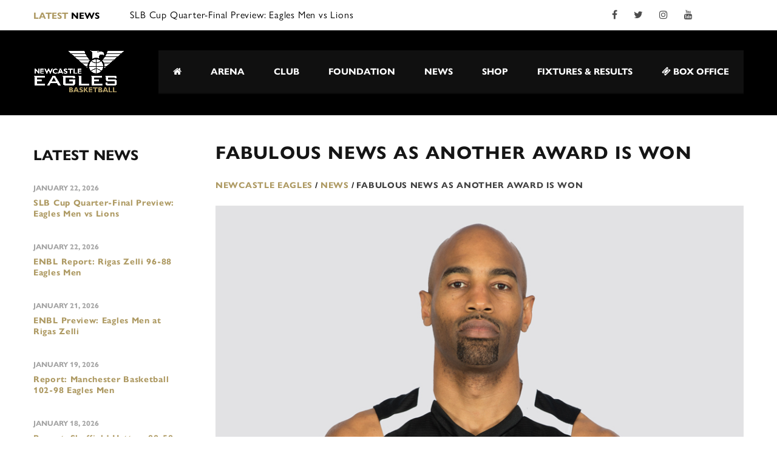

--- FILE ---
content_type: text/html; charset=utf-8
request_url: https://www.google.com/recaptcha/api2/anchor?ar=1&k=6Lf9EnUpAAAAAOaR_1AIP7uaFfeZjiRuX8J53Dh9&co=aHR0cHM6Ly9uZXdjYXN0bGUtZWFnbGVzLmNvbTo0NDM.&hl=en&v=PoyoqOPhxBO7pBk68S4YbpHZ&size=invisible&anchor-ms=20000&execute-ms=30000&cb=njf7cl13br66
body_size: 48788
content:
<!DOCTYPE HTML><html dir="ltr" lang="en"><head><meta http-equiv="Content-Type" content="text/html; charset=UTF-8">
<meta http-equiv="X-UA-Compatible" content="IE=edge">
<title>reCAPTCHA</title>
<style type="text/css">
/* cyrillic-ext */
@font-face {
  font-family: 'Roboto';
  font-style: normal;
  font-weight: 400;
  font-stretch: 100%;
  src: url(//fonts.gstatic.com/s/roboto/v48/KFO7CnqEu92Fr1ME7kSn66aGLdTylUAMa3GUBHMdazTgWw.woff2) format('woff2');
  unicode-range: U+0460-052F, U+1C80-1C8A, U+20B4, U+2DE0-2DFF, U+A640-A69F, U+FE2E-FE2F;
}
/* cyrillic */
@font-face {
  font-family: 'Roboto';
  font-style: normal;
  font-weight: 400;
  font-stretch: 100%;
  src: url(//fonts.gstatic.com/s/roboto/v48/KFO7CnqEu92Fr1ME7kSn66aGLdTylUAMa3iUBHMdazTgWw.woff2) format('woff2');
  unicode-range: U+0301, U+0400-045F, U+0490-0491, U+04B0-04B1, U+2116;
}
/* greek-ext */
@font-face {
  font-family: 'Roboto';
  font-style: normal;
  font-weight: 400;
  font-stretch: 100%;
  src: url(//fonts.gstatic.com/s/roboto/v48/KFO7CnqEu92Fr1ME7kSn66aGLdTylUAMa3CUBHMdazTgWw.woff2) format('woff2');
  unicode-range: U+1F00-1FFF;
}
/* greek */
@font-face {
  font-family: 'Roboto';
  font-style: normal;
  font-weight: 400;
  font-stretch: 100%;
  src: url(//fonts.gstatic.com/s/roboto/v48/KFO7CnqEu92Fr1ME7kSn66aGLdTylUAMa3-UBHMdazTgWw.woff2) format('woff2');
  unicode-range: U+0370-0377, U+037A-037F, U+0384-038A, U+038C, U+038E-03A1, U+03A3-03FF;
}
/* math */
@font-face {
  font-family: 'Roboto';
  font-style: normal;
  font-weight: 400;
  font-stretch: 100%;
  src: url(//fonts.gstatic.com/s/roboto/v48/KFO7CnqEu92Fr1ME7kSn66aGLdTylUAMawCUBHMdazTgWw.woff2) format('woff2');
  unicode-range: U+0302-0303, U+0305, U+0307-0308, U+0310, U+0312, U+0315, U+031A, U+0326-0327, U+032C, U+032F-0330, U+0332-0333, U+0338, U+033A, U+0346, U+034D, U+0391-03A1, U+03A3-03A9, U+03B1-03C9, U+03D1, U+03D5-03D6, U+03F0-03F1, U+03F4-03F5, U+2016-2017, U+2034-2038, U+203C, U+2040, U+2043, U+2047, U+2050, U+2057, U+205F, U+2070-2071, U+2074-208E, U+2090-209C, U+20D0-20DC, U+20E1, U+20E5-20EF, U+2100-2112, U+2114-2115, U+2117-2121, U+2123-214F, U+2190, U+2192, U+2194-21AE, U+21B0-21E5, U+21F1-21F2, U+21F4-2211, U+2213-2214, U+2216-22FF, U+2308-230B, U+2310, U+2319, U+231C-2321, U+2336-237A, U+237C, U+2395, U+239B-23B7, U+23D0, U+23DC-23E1, U+2474-2475, U+25AF, U+25B3, U+25B7, U+25BD, U+25C1, U+25CA, U+25CC, U+25FB, U+266D-266F, U+27C0-27FF, U+2900-2AFF, U+2B0E-2B11, U+2B30-2B4C, U+2BFE, U+3030, U+FF5B, U+FF5D, U+1D400-1D7FF, U+1EE00-1EEFF;
}
/* symbols */
@font-face {
  font-family: 'Roboto';
  font-style: normal;
  font-weight: 400;
  font-stretch: 100%;
  src: url(//fonts.gstatic.com/s/roboto/v48/KFO7CnqEu92Fr1ME7kSn66aGLdTylUAMaxKUBHMdazTgWw.woff2) format('woff2');
  unicode-range: U+0001-000C, U+000E-001F, U+007F-009F, U+20DD-20E0, U+20E2-20E4, U+2150-218F, U+2190, U+2192, U+2194-2199, U+21AF, U+21E6-21F0, U+21F3, U+2218-2219, U+2299, U+22C4-22C6, U+2300-243F, U+2440-244A, U+2460-24FF, U+25A0-27BF, U+2800-28FF, U+2921-2922, U+2981, U+29BF, U+29EB, U+2B00-2BFF, U+4DC0-4DFF, U+FFF9-FFFB, U+10140-1018E, U+10190-1019C, U+101A0, U+101D0-101FD, U+102E0-102FB, U+10E60-10E7E, U+1D2C0-1D2D3, U+1D2E0-1D37F, U+1F000-1F0FF, U+1F100-1F1AD, U+1F1E6-1F1FF, U+1F30D-1F30F, U+1F315, U+1F31C, U+1F31E, U+1F320-1F32C, U+1F336, U+1F378, U+1F37D, U+1F382, U+1F393-1F39F, U+1F3A7-1F3A8, U+1F3AC-1F3AF, U+1F3C2, U+1F3C4-1F3C6, U+1F3CA-1F3CE, U+1F3D4-1F3E0, U+1F3ED, U+1F3F1-1F3F3, U+1F3F5-1F3F7, U+1F408, U+1F415, U+1F41F, U+1F426, U+1F43F, U+1F441-1F442, U+1F444, U+1F446-1F449, U+1F44C-1F44E, U+1F453, U+1F46A, U+1F47D, U+1F4A3, U+1F4B0, U+1F4B3, U+1F4B9, U+1F4BB, U+1F4BF, U+1F4C8-1F4CB, U+1F4D6, U+1F4DA, U+1F4DF, U+1F4E3-1F4E6, U+1F4EA-1F4ED, U+1F4F7, U+1F4F9-1F4FB, U+1F4FD-1F4FE, U+1F503, U+1F507-1F50B, U+1F50D, U+1F512-1F513, U+1F53E-1F54A, U+1F54F-1F5FA, U+1F610, U+1F650-1F67F, U+1F687, U+1F68D, U+1F691, U+1F694, U+1F698, U+1F6AD, U+1F6B2, U+1F6B9-1F6BA, U+1F6BC, U+1F6C6-1F6CF, U+1F6D3-1F6D7, U+1F6E0-1F6EA, U+1F6F0-1F6F3, U+1F6F7-1F6FC, U+1F700-1F7FF, U+1F800-1F80B, U+1F810-1F847, U+1F850-1F859, U+1F860-1F887, U+1F890-1F8AD, U+1F8B0-1F8BB, U+1F8C0-1F8C1, U+1F900-1F90B, U+1F93B, U+1F946, U+1F984, U+1F996, U+1F9E9, U+1FA00-1FA6F, U+1FA70-1FA7C, U+1FA80-1FA89, U+1FA8F-1FAC6, U+1FACE-1FADC, U+1FADF-1FAE9, U+1FAF0-1FAF8, U+1FB00-1FBFF;
}
/* vietnamese */
@font-face {
  font-family: 'Roboto';
  font-style: normal;
  font-weight: 400;
  font-stretch: 100%;
  src: url(//fonts.gstatic.com/s/roboto/v48/KFO7CnqEu92Fr1ME7kSn66aGLdTylUAMa3OUBHMdazTgWw.woff2) format('woff2');
  unicode-range: U+0102-0103, U+0110-0111, U+0128-0129, U+0168-0169, U+01A0-01A1, U+01AF-01B0, U+0300-0301, U+0303-0304, U+0308-0309, U+0323, U+0329, U+1EA0-1EF9, U+20AB;
}
/* latin-ext */
@font-face {
  font-family: 'Roboto';
  font-style: normal;
  font-weight: 400;
  font-stretch: 100%;
  src: url(//fonts.gstatic.com/s/roboto/v48/KFO7CnqEu92Fr1ME7kSn66aGLdTylUAMa3KUBHMdazTgWw.woff2) format('woff2');
  unicode-range: U+0100-02BA, U+02BD-02C5, U+02C7-02CC, U+02CE-02D7, U+02DD-02FF, U+0304, U+0308, U+0329, U+1D00-1DBF, U+1E00-1E9F, U+1EF2-1EFF, U+2020, U+20A0-20AB, U+20AD-20C0, U+2113, U+2C60-2C7F, U+A720-A7FF;
}
/* latin */
@font-face {
  font-family: 'Roboto';
  font-style: normal;
  font-weight: 400;
  font-stretch: 100%;
  src: url(//fonts.gstatic.com/s/roboto/v48/KFO7CnqEu92Fr1ME7kSn66aGLdTylUAMa3yUBHMdazQ.woff2) format('woff2');
  unicode-range: U+0000-00FF, U+0131, U+0152-0153, U+02BB-02BC, U+02C6, U+02DA, U+02DC, U+0304, U+0308, U+0329, U+2000-206F, U+20AC, U+2122, U+2191, U+2193, U+2212, U+2215, U+FEFF, U+FFFD;
}
/* cyrillic-ext */
@font-face {
  font-family: 'Roboto';
  font-style: normal;
  font-weight: 500;
  font-stretch: 100%;
  src: url(//fonts.gstatic.com/s/roboto/v48/KFO7CnqEu92Fr1ME7kSn66aGLdTylUAMa3GUBHMdazTgWw.woff2) format('woff2');
  unicode-range: U+0460-052F, U+1C80-1C8A, U+20B4, U+2DE0-2DFF, U+A640-A69F, U+FE2E-FE2F;
}
/* cyrillic */
@font-face {
  font-family: 'Roboto';
  font-style: normal;
  font-weight: 500;
  font-stretch: 100%;
  src: url(//fonts.gstatic.com/s/roboto/v48/KFO7CnqEu92Fr1ME7kSn66aGLdTylUAMa3iUBHMdazTgWw.woff2) format('woff2');
  unicode-range: U+0301, U+0400-045F, U+0490-0491, U+04B0-04B1, U+2116;
}
/* greek-ext */
@font-face {
  font-family: 'Roboto';
  font-style: normal;
  font-weight: 500;
  font-stretch: 100%;
  src: url(//fonts.gstatic.com/s/roboto/v48/KFO7CnqEu92Fr1ME7kSn66aGLdTylUAMa3CUBHMdazTgWw.woff2) format('woff2');
  unicode-range: U+1F00-1FFF;
}
/* greek */
@font-face {
  font-family: 'Roboto';
  font-style: normal;
  font-weight: 500;
  font-stretch: 100%;
  src: url(//fonts.gstatic.com/s/roboto/v48/KFO7CnqEu92Fr1ME7kSn66aGLdTylUAMa3-UBHMdazTgWw.woff2) format('woff2');
  unicode-range: U+0370-0377, U+037A-037F, U+0384-038A, U+038C, U+038E-03A1, U+03A3-03FF;
}
/* math */
@font-face {
  font-family: 'Roboto';
  font-style: normal;
  font-weight: 500;
  font-stretch: 100%;
  src: url(//fonts.gstatic.com/s/roboto/v48/KFO7CnqEu92Fr1ME7kSn66aGLdTylUAMawCUBHMdazTgWw.woff2) format('woff2');
  unicode-range: U+0302-0303, U+0305, U+0307-0308, U+0310, U+0312, U+0315, U+031A, U+0326-0327, U+032C, U+032F-0330, U+0332-0333, U+0338, U+033A, U+0346, U+034D, U+0391-03A1, U+03A3-03A9, U+03B1-03C9, U+03D1, U+03D5-03D6, U+03F0-03F1, U+03F4-03F5, U+2016-2017, U+2034-2038, U+203C, U+2040, U+2043, U+2047, U+2050, U+2057, U+205F, U+2070-2071, U+2074-208E, U+2090-209C, U+20D0-20DC, U+20E1, U+20E5-20EF, U+2100-2112, U+2114-2115, U+2117-2121, U+2123-214F, U+2190, U+2192, U+2194-21AE, U+21B0-21E5, U+21F1-21F2, U+21F4-2211, U+2213-2214, U+2216-22FF, U+2308-230B, U+2310, U+2319, U+231C-2321, U+2336-237A, U+237C, U+2395, U+239B-23B7, U+23D0, U+23DC-23E1, U+2474-2475, U+25AF, U+25B3, U+25B7, U+25BD, U+25C1, U+25CA, U+25CC, U+25FB, U+266D-266F, U+27C0-27FF, U+2900-2AFF, U+2B0E-2B11, U+2B30-2B4C, U+2BFE, U+3030, U+FF5B, U+FF5D, U+1D400-1D7FF, U+1EE00-1EEFF;
}
/* symbols */
@font-face {
  font-family: 'Roboto';
  font-style: normal;
  font-weight: 500;
  font-stretch: 100%;
  src: url(//fonts.gstatic.com/s/roboto/v48/KFO7CnqEu92Fr1ME7kSn66aGLdTylUAMaxKUBHMdazTgWw.woff2) format('woff2');
  unicode-range: U+0001-000C, U+000E-001F, U+007F-009F, U+20DD-20E0, U+20E2-20E4, U+2150-218F, U+2190, U+2192, U+2194-2199, U+21AF, U+21E6-21F0, U+21F3, U+2218-2219, U+2299, U+22C4-22C6, U+2300-243F, U+2440-244A, U+2460-24FF, U+25A0-27BF, U+2800-28FF, U+2921-2922, U+2981, U+29BF, U+29EB, U+2B00-2BFF, U+4DC0-4DFF, U+FFF9-FFFB, U+10140-1018E, U+10190-1019C, U+101A0, U+101D0-101FD, U+102E0-102FB, U+10E60-10E7E, U+1D2C0-1D2D3, U+1D2E0-1D37F, U+1F000-1F0FF, U+1F100-1F1AD, U+1F1E6-1F1FF, U+1F30D-1F30F, U+1F315, U+1F31C, U+1F31E, U+1F320-1F32C, U+1F336, U+1F378, U+1F37D, U+1F382, U+1F393-1F39F, U+1F3A7-1F3A8, U+1F3AC-1F3AF, U+1F3C2, U+1F3C4-1F3C6, U+1F3CA-1F3CE, U+1F3D4-1F3E0, U+1F3ED, U+1F3F1-1F3F3, U+1F3F5-1F3F7, U+1F408, U+1F415, U+1F41F, U+1F426, U+1F43F, U+1F441-1F442, U+1F444, U+1F446-1F449, U+1F44C-1F44E, U+1F453, U+1F46A, U+1F47D, U+1F4A3, U+1F4B0, U+1F4B3, U+1F4B9, U+1F4BB, U+1F4BF, U+1F4C8-1F4CB, U+1F4D6, U+1F4DA, U+1F4DF, U+1F4E3-1F4E6, U+1F4EA-1F4ED, U+1F4F7, U+1F4F9-1F4FB, U+1F4FD-1F4FE, U+1F503, U+1F507-1F50B, U+1F50D, U+1F512-1F513, U+1F53E-1F54A, U+1F54F-1F5FA, U+1F610, U+1F650-1F67F, U+1F687, U+1F68D, U+1F691, U+1F694, U+1F698, U+1F6AD, U+1F6B2, U+1F6B9-1F6BA, U+1F6BC, U+1F6C6-1F6CF, U+1F6D3-1F6D7, U+1F6E0-1F6EA, U+1F6F0-1F6F3, U+1F6F7-1F6FC, U+1F700-1F7FF, U+1F800-1F80B, U+1F810-1F847, U+1F850-1F859, U+1F860-1F887, U+1F890-1F8AD, U+1F8B0-1F8BB, U+1F8C0-1F8C1, U+1F900-1F90B, U+1F93B, U+1F946, U+1F984, U+1F996, U+1F9E9, U+1FA00-1FA6F, U+1FA70-1FA7C, U+1FA80-1FA89, U+1FA8F-1FAC6, U+1FACE-1FADC, U+1FADF-1FAE9, U+1FAF0-1FAF8, U+1FB00-1FBFF;
}
/* vietnamese */
@font-face {
  font-family: 'Roboto';
  font-style: normal;
  font-weight: 500;
  font-stretch: 100%;
  src: url(//fonts.gstatic.com/s/roboto/v48/KFO7CnqEu92Fr1ME7kSn66aGLdTylUAMa3OUBHMdazTgWw.woff2) format('woff2');
  unicode-range: U+0102-0103, U+0110-0111, U+0128-0129, U+0168-0169, U+01A0-01A1, U+01AF-01B0, U+0300-0301, U+0303-0304, U+0308-0309, U+0323, U+0329, U+1EA0-1EF9, U+20AB;
}
/* latin-ext */
@font-face {
  font-family: 'Roboto';
  font-style: normal;
  font-weight: 500;
  font-stretch: 100%;
  src: url(//fonts.gstatic.com/s/roboto/v48/KFO7CnqEu92Fr1ME7kSn66aGLdTylUAMa3KUBHMdazTgWw.woff2) format('woff2');
  unicode-range: U+0100-02BA, U+02BD-02C5, U+02C7-02CC, U+02CE-02D7, U+02DD-02FF, U+0304, U+0308, U+0329, U+1D00-1DBF, U+1E00-1E9F, U+1EF2-1EFF, U+2020, U+20A0-20AB, U+20AD-20C0, U+2113, U+2C60-2C7F, U+A720-A7FF;
}
/* latin */
@font-face {
  font-family: 'Roboto';
  font-style: normal;
  font-weight: 500;
  font-stretch: 100%;
  src: url(//fonts.gstatic.com/s/roboto/v48/KFO7CnqEu92Fr1ME7kSn66aGLdTylUAMa3yUBHMdazQ.woff2) format('woff2');
  unicode-range: U+0000-00FF, U+0131, U+0152-0153, U+02BB-02BC, U+02C6, U+02DA, U+02DC, U+0304, U+0308, U+0329, U+2000-206F, U+20AC, U+2122, U+2191, U+2193, U+2212, U+2215, U+FEFF, U+FFFD;
}
/* cyrillic-ext */
@font-face {
  font-family: 'Roboto';
  font-style: normal;
  font-weight: 900;
  font-stretch: 100%;
  src: url(//fonts.gstatic.com/s/roboto/v48/KFO7CnqEu92Fr1ME7kSn66aGLdTylUAMa3GUBHMdazTgWw.woff2) format('woff2');
  unicode-range: U+0460-052F, U+1C80-1C8A, U+20B4, U+2DE0-2DFF, U+A640-A69F, U+FE2E-FE2F;
}
/* cyrillic */
@font-face {
  font-family: 'Roboto';
  font-style: normal;
  font-weight: 900;
  font-stretch: 100%;
  src: url(//fonts.gstatic.com/s/roboto/v48/KFO7CnqEu92Fr1ME7kSn66aGLdTylUAMa3iUBHMdazTgWw.woff2) format('woff2');
  unicode-range: U+0301, U+0400-045F, U+0490-0491, U+04B0-04B1, U+2116;
}
/* greek-ext */
@font-face {
  font-family: 'Roboto';
  font-style: normal;
  font-weight: 900;
  font-stretch: 100%;
  src: url(//fonts.gstatic.com/s/roboto/v48/KFO7CnqEu92Fr1ME7kSn66aGLdTylUAMa3CUBHMdazTgWw.woff2) format('woff2');
  unicode-range: U+1F00-1FFF;
}
/* greek */
@font-face {
  font-family: 'Roboto';
  font-style: normal;
  font-weight: 900;
  font-stretch: 100%;
  src: url(//fonts.gstatic.com/s/roboto/v48/KFO7CnqEu92Fr1ME7kSn66aGLdTylUAMa3-UBHMdazTgWw.woff2) format('woff2');
  unicode-range: U+0370-0377, U+037A-037F, U+0384-038A, U+038C, U+038E-03A1, U+03A3-03FF;
}
/* math */
@font-face {
  font-family: 'Roboto';
  font-style: normal;
  font-weight: 900;
  font-stretch: 100%;
  src: url(//fonts.gstatic.com/s/roboto/v48/KFO7CnqEu92Fr1ME7kSn66aGLdTylUAMawCUBHMdazTgWw.woff2) format('woff2');
  unicode-range: U+0302-0303, U+0305, U+0307-0308, U+0310, U+0312, U+0315, U+031A, U+0326-0327, U+032C, U+032F-0330, U+0332-0333, U+0338, U+033A, U+0346, U+034D, U+0391-03A1, U+03A3-03A9, U+03B1-03C9, U+03D1, U+03D5-03D6, U+03F0-03F1, U+03F4-03F5, U+2016-2017, U+2034-2038, U+203C, U+2040, U+2043, U+2047, U+2050, U+2057, U+205F, U+2070-2071, U+2074-208E, U+2090-209C, U+20D0-20DC, U+20E1, U+20E5-20EF, U+2100-2112, U+2114-2115, U+2117-2121, U+2123-214F, U+2190, U+2192, U+2194-21AE, U+21B0-21E5, U+21F1-21F2, U+21F4-2211, U+2213-2214, U+2216-22FF, U+2308-230B, U+2310, U+2319, U+231C-2321, U+2336-237A, U+237C, U+2395, U+239B-23B7, U+23D0, U+23DC-23E1, U+2474-2475, U+25AF, U+25B3, U+25B7, U+25BD, U+25C1, U+25CA, U+25CC, U+25FB, U+266D-266F, U+27C0-27FF, U+2900-2AFF, U+2B0E-2B11, U+2B30-2B4C, U+2BFE, U+3030, U+FF5B, U+FF5D, U+1D400-1D7FF, U+1EE00-1EEFF;
}
/* symbols */
@font-face {
  font-family: 'Roboto';
  font-style: normal;
  font-weight: 900;
  font-stretch: 100%;
  src: url(//fonts.gstatic.com/s/roboto/v48/KFO7CnqEu92Fr1ME7kSn66aGLdTylUAMaxKUBHMdazTgWw.woff2) format('woff2');
  unicode-range: U+0001-000C, U+000E-001F, U+007F-009F, U+20DD-20E0, U+20E2-20E4, U+2150-218F, U+2190, U+2192, U+2194-2199, U+21AF, U+21E6-21F0, U+21F3, U+2218-2219, U+2299, U+22C4-22C6, U+2300-243F, U+2440-244A, U+2460-24FF, U+25A0-27BF, U+2800-28FF, U+2921-2922, U+2981, U+29BF, U+29EB, U+2B00-2BFF, U+4DC0-4DFF, U+FFF9-FFFB, U+10140-1018E, U+10190-1019C, U+101A0, U+101D0-101FD, U+102E0-102FB, U+10E60-10E7E, U+1D2C0-1D2D3, U+1D2E0-1D37F, U+1F000-1F0FF, U+1F100-1F1AD, U+1F1E6-1F1FF, U+1F30D-1F30F, U+1F315, U+1F31C, U+1F31E, U+1F320-1F32C, U+1F336, U+1F378, U+1F37D, U+1F382, U+1F393-1F39F, U+1F3A7-1F3A8, U+1F3AC-1F3AF, U+1F3C2, U+1F3C4-1F3C6, U+1F3CA-1F3CE, U+1F3D4-1F3E0, U+1F3ED, U+1F3F1-1F3F3, U+1F3F5-1F3F7, U+1F408, U+1F415, U+1F41F, U+1F426, U+1F43F, U+1F441-1F442, U+1F444, U+1F446-1F449, U+1F44C-1F44E, U+1F453, U+1F46A, U+1F47D, U+1F4A3, U+1F4B0, U+1F4B3, U+1F4B9, U+1F4BB, U+1F4BF, U+1F4C8-1F4CB, U+1F4D6, U+1F4DA, U+1F4DF, U+1F4E3-1F4E6, U+1F4EA-1F4ED, U+1F4F7, U+1F4F9-1F4FB, U+1F4FD-1F4FE, U+1F503, U+1F507-1F50B, U+1F50D, U+1F512-1F513, U+1F53E-1F54A, U+1F54F-1F5FA, U+1F610, U+1F650-1F67F, U+1F687, U+1F68D, U+1F691, U+1F694, U+1F698, U+1F6AD, U+1F6B2, U+1F6B9-1F6BA, U+1F6BC, U+1F6C6-1F6CF, U+1F6D3-1F6D7, U+1F6E0-1F6EA, U+1F6F0-1F6F3, U+1F6F7-1F6FC, U+1F700-1F7FF, U+1F800-1F80B, U+1F810-1F847, U+1F850-1F859, U+1F860-1F887, U+1F890-1F8AD, U+1F8B0-1F8BB, U+1F8C0-1F8C1, U+1F900-1F90B, U+1F93B, U+1F946, U+1F984, U+1F996, U+1F9E9, U+1FA00-1FA6F, U+1FA70-1FA7C, U+1FA80-1FA89, U+1FA8F-1FAC6, U+1FACE-1FADC, U+1FADF-1FAE9, U+1FAF0-1FAF8, U+1FB00-1FBFF;
}
/* vietnamese */
@font-face {
  font-family: 'Roboto';
  font-style: normal;
  font-weight: 900;
  font-stretch: 100%;
  src: url(//fonts.gstatic.com/s/roboto/v48/KFO7CnqEu92Fr1ME7kSn66aGLdTylUAMa3OUBHMdazTgWw.woff2) format('woff2');
  unicode-range: U+0102-0103, U+0110-0111, U+0128-0129, U+0168-0169, U+01A0-01A1, U+01AF-01B0, U+0300-0301, U+0303-0304, U+0308-0309, U+0323, U+0329, U+1EA0-1EF9, U+20AB;
}
/* latin-ext */
@font-face {
  font-family: 'Roboto';
  font-style: normal;
  font-weight: 900;
  font-stretch: 100%;
  src: url(//fonts.gstatic.com/s/roboto/v48/KFO7CnqEu92Fr1ME7kSn66aGLdTylUAMa3KUBHMdazTgWw.woff2) format('woff2');
  unicode-range: U+0100-02BA, U+02BD-02C5, U+02C7-02CC, U+02CE-02D7, U+02DD-02FF, U+0304, U+0308, U+0329, U+1D00-1DBF, U+1E00-1E9F, U+1EF2-1EFF, U+2020, U+20A0-20AB, U+20AD-20C0, U+2113, U+2C60-2C7F, U+A720-A7FF;
}
/* latin */
@font-face {
  font-family: 'Roboto';
  font-style: normal;
  font-weight: 900;
  font-stretch: 100%;
  src: url(//fonts.gstatic.com/s/roboto/v48/KFO7CnqEu92Fr1ME7kSn66aGLdTylUAMa3yUBHMdazQ.woff2) format('woff2');
  unicode-range: U+0000-00FF, U+0131, U+0152-0153, U+02BB-02BC, U+02C6, U+02DA, U+02DC, U+0304, U+0308, U+0329, U+2000-206F, U+20AC, U+2122, U+2191, U+2193, U+2212, U+2215, U+FEFF, U+FFFD;
}

</style>
<link rel="stylesheet" type="text/css" href="https://www.gstatic.com/recaptcha/releases/PoyoqOPhxBO7pBk68S4YbpHZ/styles__ltr.css">
<script nonce="t5dptlgrd1x2vpmjSiE0Eg" type="text/javascript">window['__recaptcha_api'] = 'https://www.google.com/recaptcha/api2/';</script>
<script type="text/javascript" src="https://www.gstatic.com/recaptcha/releases/PoyoqOPhxBO7pBk68S4YbpHZ/recaptcha__en.js" nonce="t5dptlgrd1x2vpmjSiE0Eg">
      
    </script></head>
<body><div id="rc-anchor-alert" class="rc-anchor-alert"></div>
<input type="hidden" id="recaptcha-token" value="[base64]">
<script type="text/javascript" nonce="t5dptlgrd1x2vpmjSiE0Eg">
      recaptcha.anchor.Main.init("[\x22ainput\x22,[\x22bgdata\x22,\x22\x22,\[base64]/[base64]/[base64]/[base64]/[base64]/[base64]/KGcoTywyNTMsTy5PKSxVRyhPLEMpKTpnKE8sMjUzLEMpLE8pKSxsKSksTykpfSxieT1mdW5jdGlvbihDLE8sdSxsKXtmb3IobD0odT1SKEMpLDApO08+MDtPLS0pbD1sPDw4fFooQyk7ZyhDLHUsbCl9LFVHPWZ1bmN0aW9uKEMsTyl7Qy5pLmxlbmd0aD4xMDQ/[base64]/[base64]/[base64]/[base64]/[base64]/[base64]/[base64]\\u003d\x22,\[base64]\x22,\x22woXDm8Kjw6wLN2ldclPCkMKCw74QZ8O2JlPDtsKrSFLCscO5w4ZMVsKJO8KGY8KOAMKrwrRPwq3CkB4LwphRw6vDkTZUwrzCvlQnwrrDoklAFsOfwr5qw6HDnnXCtl8fwpzCs8O/w77Co8KSw6RUKGNmUnjChghZacKRfXLDtsKNfydJX8ObwqkiNTkwV8OYw57DvzrDvMO1RsOWXMOBMcKYw4xuaRYeSyo6Th5nwpTDl1sjMxlMw6xiw6wFw47DqT1DQBhON2vCoMKRw5xWaAIAPMO/wr7DvjLDv8OuFGLDnj1GHQVBwrzCrgYcwpU3bFnCuMO3wqXClg7CjjnDjTENw53DiMKHw5QBw7B6bUfCicK7w73DrMO+WcOIOcObwp5Bw6U2bQrDqcK9wo3ChhM+YXjCjMOMTcKkw7d/wr/[base64]/CuGXClXMJwofClMKGMwpJw6LDmS3CsMOxF8KPw5QywpEDw5ghUcOhE8KZw5TDrMKcLRRpw5jDisKzw6YcUMOew7vCnwvCrMOGw6ovw7bDuMKewp7Cq8K8w4PDlMK1w5dZw5rDocO/YFwsUcK2wrXDsMOyw5ksOCU9woNSXE3CmS7DusOYw6rCrcKzW8KGdhPDlFc9woorw6V0wpvCgwPDqMOhbwvDt1zDrsKYwovDuhbDrFXCtsO4woJ+KADCjm0swrh/w5tkw5VKAMONASFEw6HCjMK9w4nCrSzCsyzCoGnCrWDCpRRHc8OWDWJmOcKMwpDDtTM1w53CpBbDpcKCKMKlIWXDrcKow6zCnR/DlxYfw4LCiw0+TVdDwplWDMO9P8KDw7bCkkTCqXTCu8KibMKiGyR6UBIAw4vDvcKVw4rDuxprbTHDuCcODcOBWTFWVzLDoXrDpRgRwqYawoIHd8Kzwr5Aw6MuwrVMUsOBf0E9KD/CuXLCkWgyRxwSdSfDj8Kow70kw4jDpsOgw6wuwo/CssK9aypQwpnCkFHChnNuXsO5X8KwwrDCmMKQwpzCm8OVaHjClsOXWnHDixF6PW1GwpFZwrI/w4HDnMKswoDCvsKPwpYRY2nDk2whw4PCg8KRUhFJw6lVw41twqTDhMKbw4DDrsO+Wx9hwokcwqZvTArCgsKPw44rwrU/wpN8NCrDmMKCGB84JBrCnsKiP8O1woXDn8OdXsKWw6wrZMO6wpEywpDCh8KOeltdwq1ww5dTwr4Uw7nCvMOCWsKmwqViVyXClkNcw4Y+ch4Mwqtxw4HDr8OPwrbDo8K1w44twrp+PFHDlsK8w5PDkmrCmcOzcsKow47Cs8KSfcKPPMORVA/[base64]/DnsKFRXg8dig0ExvCj8O9JMKYw59IJsOkw5leHCHCpy/[base64]/DsUkAwqXDo8Otw43Dintqw5HDtcK4WsK9UhpxezHDmVU0c8Kgw7LDt2YiFm1aYy/[base64]/wpzDuMOSeVvCvT8pBsKPwp7DjUQFwpVmamvDtx5ow7jDjcKpZhbClcK8Z8Ocw5LDuBYNK8OdwrzCpBpLN8OTwpQLw7VXw6PDszfDtRsHEcOEw50Mw4UUw4hrTMODXQrDmMKdwp4zGcKzTMKgAmnDlcOHCzEkw4g/w7TCpMKyXTbDl8OnfsO3QcKZZsKqdsKZK8O8w5fCtSNEw5FeasOuKsKZw4JAw7VwXcO9YsKKY8O2CMKmw54iG0fCnXfDmsOHwq/Di8O7Q8KqwqbDicOJw5MkMcKzB8K8w6ZkwpEsw4RUwo9uwpTDncO3w4XDo2R/[base64]/ayMpw7PDmD7CosKmw6ESw7bDjQ/Dultxe1jDmFfDjTgoKkvDqyzCj8KUwr/[base64]/[base64]/[base64]/[base64]/CmsOJw7A+w5zDtMODwqvDh8OETyzDv8KJJsOyBMKCB2HDsD3DqsOEw7/Dq8Ozw4lMwoHDo8O7w4nDosOnGFJoFMK5wqN8w4zCjVpVZSPDlW4WYsOMw63DmsO6wosbdMKQJsOcRMKFw4TCgFtXJ8O5wpbDtEXDusOcY38FwovDlD4+MMOHemfCkcKzw5oBwottwrXDoR5Bw4zDo8Ovwr7Dknluwo/DosO0Kktmwo/CncKucMKZw5NOW1Ejw69ywr/DjSoLwonChw5yezzCqhTChiPDmsKUBcOwwqoPdyfDlyTDsgPCjQDDplgawqVKwqRQw5DCjybDjTPCnMOSWlzDllvDtsKsIcKsNCNqDSTDq2wqwpfCnMKMw6HDlMOOwozDqSTCrEbClyzDtjrDj8KWAMKfwpEzwp1ndWl/woXCoFprwrwHL15ew6xuIMKKEAHCmHZLw7NuYsOiMMO3wqpCwrzDm8O3aMKpFsOfG1o2w5rDoMK4bwdoXMKiwq8aw6HDgxTDrHPDncKdwo8cUB0UI1owwpd/w6IjwrFBw7tTLEQWFELCvC0LwqpjwrFtw57CicO/[base64]/KsOJLTzClsOhw7wjw4rDgsOABsK7Zh3Dpi/Cllxuw6HDlMKGw79QFVIlOMOmE1LCr8O0wqnDtmM1KMOjZhnDsVVuw4rCgcKaRyTDgH9zw4DCsDPCmQx9Z1PDjD0wHEUjBcKOwq/DvCzDiMKceEUdw6BFw4LCvkcuAMKAHiDCoysHw4fCtEgWa8OLw5vCuQZycRPCm8KEV3MvXR3DukpNwqkRw7QJZh9kwr4+LsOoL8KhHwwmEVdzw6PDpMKnZ2DDvCoiZjLCr1tmW8KEKcKRw41mcXVuwootw7DCg3jCisKIwq13UEvCmcOea0vChh8MwoZuHxRpUgdiwq/DhcOQw4DChcKTw7/[base64]/[base64]/Dggg9W1JWwr1twqbDgsOhwrcYwqvCrjDChcKkLsOPw6XCi8OBZETCpALDusOQw692UldEw4oKwrssw6/CjUDCrCctAMKDbwZ3w7bCmAvCpcK0dsK3LsKqR8Kww6/[base64]/Dgi5wQmEwAMK2w7g3wpHCtXPDvVrDqsOcwpLDiiXCpcODw4Vgw4TDmDDDmzwKw6dlJsK4fcKxL0/Dp8K8wpNPLsK1c0opfMOHw4lkwo7ChwfDpsOmw515Mgs8wppkR3EVw7tFIMKhKlPDm8OwS3DCnsOJJcKtMEbCoUXCo8Kmw6HCo8K5UBN9w4MCw4lNKAZUJ8OQTcKowpPCs8KnAy/DqMKQwqlcwqNqw4BDw4HDqsKYQsKOwpnDmm/DpTTCjMKoNMO9OxAXwrPCpMKzwrLDlg0gwrvDu8Kvw4QdSMKzE8Ouf8OEazkrQsOJw77Dkk0uW8KcTXEsdhzCoVDCrsKnCH1Cw4nDgkAnw6FmJ3DDpH1yw4rDkCLCqgsmfHwRw7nCn3sncMOKwrkiwqzDixs0w5jCgzBQa8OwXcKQKcOJC8OTNV/[base64]/[base64]/wqnDvsOcwpnCi8OIJj9gw6hSwoVHNsOLNcOUbsOMw4poF8KuDWfCplXCmsKMwrkXF3jCiyPCr8K6YcOFWcOUTMOmw6l3X8KvYRwRaQ/DsETDssKNwrR+PX7DrhRrEgZiVh0xF8O9woLCk8O9T8O3Z2EfMG/Co8OMQcORCsOfwpsbZsKvw7RzPMO9wpEuPlgXbUVZUXoAW8OfaVfCtBzCjgsLw4JywpHClcOUR2cbw6FvPsKfwqfCk8KYw5PCkMO9wqfDkMO5LsOqwqNnwrvCpxfCmMKvcMKLA8OLQV3ChHFiwqYKeMKaw7LDhFd6w7hFUsKZUhPDl8Kxwp1Gwo3CvzNZw4bCmUwhw5/Drz0Dw508w754H23CjcO7esOuw442w7fCtcK/[base64]/CgQrCrcKnc1TDnVnCuFRNw5LCkcKnwrh4X8K5wpPCnAQ8wqTCo8OTwqBUw4XDsUA2EMOrQHvDtcOUMcKIw48Ww4FuFWnCv8KsGxHClW1Jwqg6bcOowrzDvDjChsKcwpRSwqLDvhs2w4EWw7DDojLDsVTDpcKjw4/DuSXDpsKLwrvCqsKHwqIcw7PCriN8TUJkwoxkQMOxTsKXN8OHwr5ETQXCuCDDvVbDu8OWLH/[base64]/Cl8OGVcOZwq1Pw7jCq8OjV8O3w67Dt8OJZBfDs8OReMKxw4rCrXpUwpZpw5jDkMKpO08VwrXCvh5Rw5rCnW3CmGMpFnHCrsKTwq/CtjZOw4/DqcKUKVx0w6/[base64]/OcOiYSA2wqhywp3ChcOtUnsQw6fCvCw+JcK8w73CqsKBw7EabVHCnMKkfcOTMR7DtAHDu0DDrsKcH3DDpiLCswnDmMOZwpLDlWlEEzAUYilBUMK4fMO0w7TCoX/DhmFSw4PDk09EJxzDsR/DnMO5wobCgG4DVsOCw60Ww6tRw7/DpsKow6RGZ8K0AnY8wrE6wprCh8KKaDAqNQsTw5lzw7MDworCo1fCr8KMwq00JMOawqPClknDljvDuMKTTDTCqhkhJyLDmMOYYQY6ayfDicOaWjl9TcK5w5ptHsOiw5rCkwzDiWlcw6dmYnw9w5MRACDCslbChnHDhcKPwrDDgQg/JgXCtHplwpDDg8OGY3xkK0/DpA4SfMKxwpjCpxXCsg3CpcKmwrfDkR3Cv2/CucOqwqvDkcK6RcO9wo5qDTcfUU3CkULCkkR2w6HDh8OKdCw4T8OYwq7CnmHCtzdgwpzDom5xWsODHxPCqS3Ck8KQAcKHISvDrcK4aMKRGcKIw57CrgYZBg7DnV4yw6RdwoXDsMOObsKCDMKfF8Oyw7LDjcODwq8lw6Yhw7nCuWjClxc/QGVdw4Afw7XCnT5DcEdoCgBnwqkGWnRLUMOowoPChX/DiS8jLMOIw49Sw6IMwpfDhMOqwpoSLW7DnMK0FHXCqkAJw5hmwonChsKrR8K/wrVxwobCmRkQI8OMwpvCukPDgDLDmMKww61Kwo9CI3towoPDh8Onw6TCsD0pw6fDj8K9woF8cn9twojDjRPCkBlJw5TCiQTDrSoCw7rDuQzDkHhWw4jDvDfDo8Ovc8O4HMKTw7PDtzjCusOQecOiVHVHwqrDmkbCuMKEwrHDtcK4ZcOzwq/DoEZEFsKtw77Du8KeDcOuw7vCssKZOsKjwrA+w55XbjozW8OMFMKXwrBswqkWwrVMbWVoCH/DuDTDm8K2wqobwrRQw4TDmiIDCEzDlm83JsKVDAJ0B8O1J8KNw7rCq8ONw4bChkt1UsKOwr3DgcOhOgLCowlRwqXDqcO0RMKqG1Bkw6/DtHFhaQAjwqsfwrEtbcOrCcKAQWTDgcKDcCHDiMOZBnbCgcOJFD9jFDRIXsKTwpsoCWQtwpI6PF3CgwkCdQVJXWUiYDvDq8OrworCh8OpasOSBXXCiwLDlsKresKww4TDv2wvLhQUw7XDi8OedFrDpcK7w5dMSMKZw7JAwq3DtC3CpcOTOTBNLnU9X8KUHydTw6/[base64]/woLCnToQwqo5JW5yfX/DucOAw54Fw63DscKGZHBbWMOcWSrDiTPDk8OUah11ClvDnMKZKUwoegEkwqAuw5fDp2bDhcOADsKjO1fDisKaaCnClMObCSQIworCpHrDjMKew4jDgsKPw5E+wqvDhsKMcSPDrgvDtT0ww5wvwoLCvGpswonChWTCtgdjwpTDpnwZMsOVw5/CkT7Dmg1Cwr46w43CtMKJwoZmE2Iue8K5BMKUN8OcwrtTwrLCu8KZw6QwEComF8KTJAgsOX9swoHDlC3DqmNFcjsOw4zChSB8w7zClClPw6nDkDvDlcOcJcKyImsXw7LCiMKMw6PCk8OBw63CvcOcwp7Dk8OcwqrDpkLDoFUiw7Z2wqzDok/DjcKiI2h0ajEWwqcEHmw+wpUzccK2C3trCDTCi8KEwr3Dm8O0woA1w6NGwohTRm7Ds2LCiMK7WhxbwqRcAsOjWsKzw7EJasKnw5dzwo5hXHQiw6Ayw4o3ecOfD1LCsy/DkBJLw6TClsKQwqXCjMOjw6HDuhzCuU7ChcKZSMK/w67CtMKpPcKRw4LCliB7woYLF8K1w4wowp9SwoTDrsKTOMKow61qwrFYGgXDhMOfwqDDvCQdwqjDtcKzPcOWwqgZw5rDkVDCqsO3woHChMKVci/[base64]/[base64]/NMK6wpTDp8Onwr3CmsKFLCXDjGfDsMO/DcOyw6dCUEs8Mj7Dq0J0w6DDvlxFX8OAwrrCvMOWbAUewoknwpzDmB3DqHIlwqgZX8KbMR9jw67DpV/Cli5/fGjCuC5Ee8KXH8O6wrTDoEs1wod6WMOWw7TDkcKXC8K3wrTDssKmw64Bw50VTsKSwo3Dk8KuPR1MS8O9ZMOGBsO3wrhZBkR5wrphw48QV3sZNQXCrmB4D8KZYkgHelt7w5NcPsONw4PCnMOgcBgUw7BSKsK7KcOnwrEkbmnCkHFrRsKSfT/Dl8O9GMKJwqB3K8K2w6nDgydaw5M8w78mTsKoIQLCosOkBcK/wpXDqsOUwqoYcWbCkn3DlDYNwr4Sw6PClcKOTm/DmcK0GmXDn8OhRMKKQwHCklpjw79AwqHDvDUuFcO1ATkywochS8Kewo/[base64]/DtmJfe23CqhwPfmIJwpLDlSXDrA/Dj23CisO+w4rCjMOqH8O1BsO8wpJsG3FdIsK5w7/Co8KqYsOWAXV8A8O/w7saw7LDgURiwrDDqsOiwpgvwrI6w7PCsjLChmjDuUfClcKTYMKkc01hwqHDnX7DsjUMdlzCgC7ChcOlwqXDocO7emYmwqDCmcKzSW/CrcO+wrNzw7ROd8KFNcOLA8KKw5pWBcOcw45twpvDqBxQXBA1UsORw4lnI8KJWjk5FVQOesKUQsOxwocnw7s7wq1VZMOhJcK9Y8ONTQXChHFYw4Rkw7XCscK3dxEUcMKLwotrMF/CuC3CvH3DqmNiaCnDrxQpc8OhIsK9HQjCg8KHwofDgV7Dv8K2wqdiKxUMwpRcw7/CiVRjw5rCgEYndxfDvMKlC2d2w7Jnw6Qhw6fChhxkwovDkcK8BS0+ARB0w5AuwrHDnyEdSMO8Ug8lw43CvcOXQcOzBH/CmcO3F8KTwr/DjsOkEBV0aEwyw7rCrRZXwqDDtMO1wrrCtcO7MQTDrlhcX0wbw6nCkcKfIDBxwpjClcKRUkQ2f8OVHi5bw58hwo9LOMOUw6gwwqbCginDh8ObbMO6UQUuIh4JJsK6wq0bU8OIw6UxwpE7Pxoqwp7Dr09Pwq/Dp1rDn8KxBsKLwr03Z8K4OsOOXcOHwoTDsllHw5jCisOfw5Rkw57DusOYw4LChgPDk8ODw7VnLjzClcKOXiFmD8Kdw6EQw5ESKhRowrERwrRoXzPDhgNABcKdDcO+csKGwoAqw7EMwo/Cn194VDbDiFoTw7Z4DCFbL8KBw6rDpzM8TGzCihrClsOnO8Ouw57DmMOxQiYtCCBTd0/[base64]/DgB7Cpwg4QMKhOUJsw7HDgcKJVMOqwp9/w5Fpwq/DsyXDq8KEWcKPcxwUw7Vkw5U5FFMUwrVXw4DCsCECw6sBdMO3wo3DrsOVw41tZ8K+EhVlw5E7e8Omw43Djl3Dj2M7bTpJwrx6w6/Dp8K5w7/DjMKTw6bDmcKee8O2wqXDvVwfYMKrT8K8wqJ1w4DDp8OuXnrDrsK/aVHDqcOtbMOXVgJxw5XDkRnDskTCgMKhw73ChcOmaFZDfcOkw7BbGkclwqDCtDM3YMOJw4nClMKqRkPCtCpLfzHCpDbDssKbwobCkDrCqsKKwrTCqUHCsWHDpAUIHMOhBDtjQkPCk3xpX3xfwobDpsOxU3E1VGTDscKZw5l0JDAlcD/CmMOnwrXDpsOww5LCghjDnMO0wprCjF5yw5vCgsK7wobDs8KsT37DhMK6wrZuw7sfwrvDmsO7w4Zrw4JaCSpwPMOUHC7DjCXCsMOAUsK4A8K2w5LDv8OFc8Kyw4loVcKpJk7DvnwXw4wMB8OVesOuKFE/w71XHcKIQTPDlsKDHEnDr8KpP8OXbUDCumluJi/CpyDChkwbJsO2dHRZw6zDkBTCqMOTwq4Mw49SwoHDnMONw41Sc1jDucOMwrLDvnLDi8KrX8KCw7fDlRvCiUbDlsOJw6PDvyJAMcO8JQPCgRfDtsO7w7jCuggeVUjCjSvDnMO0CcOww4DDjDvCrlrCsAgvw7LCpMK3WEbCmSVqfzzCm8O8fMKOIE/DjwfDlcKuW8KmNcOgw7LDlQYzw7bCucOqNA9qwofDnDXDuHAPwo1iwoTDgkVeFgPCoAjCvAMJJGfDngjDqUnDsgvDsQ9MOx1Da2LDqh0KN08kwrlqVcOcRHssbWPDg2FNwrwIXcOfU8OcfXFoR8OzwoLCtHBUK8OKUsO1MsO/w7sVwr5Mw6rCgyUcwplCwpPDpz7CrMOKKGHCqAFBw7rCtcO3w6dvw5RTw6hiGMKEwpRGw6jDi0HDqG8lbTFIwrHCq8KGYsO1JsO/[base64]/CtcK0RmZLw6bDhHjDrznDmwJDw7fDl8OQwq/DsT5bw6ArQcOmIcO1w5PCpMOqU8OiZ8O2woPCrsKVKsO7ZcOkKMOow4HCqMKTw5gSwqHDkg0ew6pGwpACw74IwrDDmBjDiULDlcOWw7DDg2cJwo/Cu8OcBU08wpDDh13DlHXDs13CqV5dwowTw5Y2w54tVgZAGzhWesO+CMOzwqwLw5/Ch0FrDhE7w57CksOcMsOcVGE1wrrDr8K/w5bDm8Kiw54nwr/DlcKpHsOnwrrCpMK9NQkGw7LDl2fClHnDvm3Cq0nDqSnCoXFYR28+w5N3wrbDshF9wonDucKrwpHDjcOxw6Qtwrg4R8OvwoxidEcvwqghI8O9wrw/w5MkGCMDw4w2JgPCnMO8ZCAPwo/CownDtMKvw5XDu8K+wrDDmsKDGMKJQ8OLwrQdLT9vdiTCt8K5bsOPZ8KPHMKywpfDugDCimHDoH5fYHJaA8OydDrCq0jDqHzDmMKfBcOCLsK3wpgKVRTDlMKjw5/DgcKiIcK3wp56w4nDmVrCnwJGPEgjw6vDtcOTw7DDmcK2w7M9woR1A8KURVHCpsKnwrk/wqzCsjXCjwc+wpDDrDhiJcK2w4zCiRx+wpEcY8K0w5EHfzZte0RwZsOhPloOScKqwoZRXyhBw79Ww7HDjsK0V8KpwpPDtR7ChcKDPMKsw7IdSMKzwp0YwpNTJsOBRMOvXETCn2jDln7CqsKUZ8Oxwp9ZecKXw4gQS8K+c8OTQSzDn8OCBmPDny/[base64]/EcK6wpjDnEdQcRTDkMKCACXCowcnLcOaw7bDhcKGSFzDonnDgsKtN8O1GlnDvMOGbMOxwpnDpjhpwrHCuMOcRcKPYcOCwqPCjit3Z03Dlg/Ch05uw7klw5fCvsKmJsOTZ8OYwq8TJWJfwr/CsMK4w57CkMOrwrMKGhtaKsKaNsKowpMTbCtfwpBjw7HDssO+w548wrDCsQx8wrjCrUQtw6XDksOlJHrDv8Oewp1Hw7/DkD7CpGPDisOfw60QwpLDiG7DgMOxw5orSMOSc1DDpsKJw7liB8KZHsKMwoNfw5YOIcOswqt3w70uAk3Crhc1wo0kY3/[base64]/Cr8OXFcKEKkV1TcKgw4ASwqvCpQ7DnXVgwpjCnsOAEcOPNHnDijZhw4pbwqrDs8KMV3fClkB5TsO1wrLDrMOFb8Obw4XChHvDizwbS8KKRy1RccKIVcKUwrYewpUDwpbChMK5w5DCsVoQw6bCsnxvTMOmwo4fM8KpYkgtc8KVw4fCjcKww7vCgVDCpsKpwq/Dv1bDhEPDjhLCjMKvJlHCvynCsAzDsBViwoJ4wqlCwqPDkzAdwpfDol4Vw43Dqw/CtEfCgETCoMKdw4MWw5/DosKVHzrCi1zDpDNBJHnDoMOCwpbCvsOhPcKZwrMbwpvDhDIPw7DCuj1/fcKXwoPCoMKLHcK+w4MBw5/[base64]/wqkfwqfDi8OxesOqw6FFwpTDhsKQwpcJd33CjMKoV8OyLMOwSn9/[base64]/[base64]/[base64]/WMO8w5M7SAhdwo8XNsOzMcOAw6sXRsKWPTMPwpPCq8Knwrl0w4fDksK0AX7Ct0XCn1I+CMKjw6Yrwq3CkVM1SX5tEGU+w5wwJ00MJsO/[base64]/[base64]/CiMORw6fCo8K8w4UKOQDCjDsnw4d9cA5WWsKEYVAxF1PCjxZ5GxJBVkQ+BW45bEvDk0BWB8Klw7sJw7LCm8OCU8OewqUWwrtkKmfCuMOnwrV6CxHCnjhHwqHDj8KwUMONwpZuV8KBwq3DrsKxw6TDgzPDh8KewoJAM0zDrMKuecK5IMKseVZ4OxxKWh/[base64]/w7I5Sk3CogXCk2LDv2XDiMODBgjDhRwZw7DDtxbDp8O0CUtmw5XCvMOuw5Qnw6pGCXVuLSB/NsOMw5xAw7QNw7PDvTM1w7EJw7NFwoETwojCqsKGDcOdAH1HBMKKwp9fLMO0w7DDl8Kdw4N9K8OBw5R1LVJeQsOvaUvCisKOwrUvw7RUw4bCp8OHB8KDYnHDucOjwqsmBcK/UjxWRcKLVB1TJUVqK8K7VkrDgxvDmCIoO1rCrzUAwrYhw5Mlw5zCssO2wrfCrcKVPcK/[base64]/DrDVMwrtOw54VwrPCrDPDk8KveWPDhDTDn1rDmDPCsXFmwr5/eXzCoW7CgHkJecKMw4zCq8KaVgPCuXp6wqLCisOswq1PbkLCssKVbMK2DsOUw7V7LhjClsKHThbCucKYGXkcbsOrwovDmTDDisKPwo7CgS/Cpkczw5PCh8OJR8KgwqzCt8K7w4bCu0DCkC0GMcO/[base64]/w53Dn8KvwqkAPUTCvg7Cq8KrOh1fQMK8PS3CgT/CnWpuURMcw5zCjsO6wr3Cs3zDhsOrwqBsCcOnw6XCs07CgcOMZ8Klw5lFOsK/wpbCoFbDlhfDj8OvwoHCgh7DtMKqaMOOw5LCpGAdGcKywpZBbcOdXTRxbsK2w68zwrtFw7nCingKwoHDhFdEdSYTLMKpMBkeFkPDul9QDTRROQowTxPDoB/DvifCgzbCt8KeNTnDiSPDtnBBw5LDhyYmwpk9w6jDlGjDsXNnVGvCiFMXwqzDpm/DtcO8U3/CvmxawrYkP0TCnsK2w5VMw5rCuBEkLy0swqo8fMOSGVvClMOmw680dMKuP8K5w5YjwplXwqBIw7fChsKEDzvCjjbChsONcsK0w6AXw5bCssOaw4jDnRXCgFvDhCRvLMK/wrQzwqU8w48YXMOSWcO6wrfDqcOsUD/CrV7Di8OLw4vChF7CpcKUwqxawpNfwo0jwqsRdsKPQVbDlcO7bUVEGsKow5NaJXMkw4QiwoLDiWlrWcO4woADw5dcGcOOa8KJwrzDusKYe2LCnwzCgEHDkcO6EcO3wqwdHXnCiTzDssKIwr3DrMOVwrvCu3TCrMOkwrvDocO1w7fCjcOWF8KFRG1/[base64]/Dt8KLBMOQBTYMw7J8w7psw47DqsKgw79eGcObQxEkOMODw6lsw6shRBsqw4cbU8O3w5guwpbCg8KBw7QdwofDqsOcRMOCHsK2RMO7w6LDiMOVwp0caRwjak0dIcKdw4HDuMKMwoDCjcOdw65twq88NmoBUzTCtwB6w6MCHcOow4/CqS/[base64]/wpZaIcOyVsKwfRwvw53DgwhPDTg4XcO6wrkTaMKJw7fCuEYEwqbCjcOrw4hsw4R8wojCmcK6woPCs8O2F2/DnsKLwotdwpgDwql4wqc9YsKXN8ONw4wLw6ofOwPDnEDCs8KgTsKkbBA2wrw9SMK6f1jCjDMUWMOHI8O1WsKVJcOUw7zDtMKBw4fCgsKgZsO9N8ONwonCi3c6wrrDtwHDqcOxb2nCnkkNLcKkBcOFwonCphs1aMKzGMOtwppPaMODWAcrZC/CjiAjw4jDocKsw4hfwooYJVR6HiDCmFLDi8KCw6QlU3FTwq/Dvk3Dr0MfeAseU8OIwpBLUzx1AMKew4jDg8OEZcK9w79mBnwnD8K3w5k1GMO7w5jDhsOPQsOFKzJYworDqW3DhMODAibCisOlenMjw4bDuGLDr2HDlGELwrNzwpwiw4FGwqfCqCrCli/[base64]/w4cmwqjCnVhtwoVyUcONwo/CkMK5BwTDq8KzwrRnX8OTWsO9woTDtmzDrw4LwqLCjFN7w7VyNcKHwqYkDcO0SsKVGQ1Mw4JrRcOjUMKyOcKpLcKfZMKvehJBwqtiwofCp8OOwrLDnsOaO8OXZ8KaYsKgw7/DmTM6P8O7HMK5SMKjwq4lwqvDoFPChHAAwpEqMmnDi0tBUU/CrcKHwqdWwqciN8OPQ8KCw5zCqMKoCE7Cr8Oza8OTZykHKsOGaT4gKMO2w7UHw7rDhQjChjnDlClWGXQkesKJwqzDjcK7R1zDvMOxIMOZCMKjwrnDmBYxTi5fwprDtMOfwpdEw63DnlfCqwLDr3cnwoTCnkzDiBzCtGcFw7oUIn9/wq/DgRbCvMOjw4XDpCnDi8OLPcO/EsKlwpI0fnkiw6BuwrFhRTnDkkzCp3zDuCDCtgjCgMK7OcOFw5QbwoPDkV3DksK/wrBzwqzDmcORD2cRJcOvCsKqwrgrwr8Xw6kYNnrDgwbDjcOpXh/Cg8OhY1dDw7RtacK/wrQpw5c5V0sMw6TDuBHDuB7DlcOwNMOkKUDDsiZkYcKgw6zDoMOtwqnCoyppIhvDuG7CiMOFw5rDjyXCjyLCj8KbGgTDhUTDqHTDrhbDn0bDvMKmwrBGVcKnO13Cs2t7LDvCnsOGw6UZwrExQcKowotewr7CkcOCw6oJwpbDiMOGw4DDp2fDgDsGw73DkQ/CvlwXdVwwaGAIw44/W8OYw6J8w5xWw4PDnFLDsixMBiZIw6nCoMOtIy0CwozDm8KHw6LCqcKZfT7CvcOAUVXCrGnDmgPDr8K4w73Cry1owpMyeBNaM8KIJmfDpx4gU0TCnMKSw4nDssKzZTXDgsORw6ITC8Kjw73Dk8K1w6/CjsK3VMKlw4pPw702w6bCksKWw6bCu8KnwpPDrcOTwpPCtX1wLwPCjsORZcKbJE5vwrV/wrrDhsONw4fDkm/Cg8Kcwo3ChRpoMkEhEErCs2fDhMOaw49EwqoeAcK9w5rCgsOSw6t9w7xTw6I8wq0+woh1CcOgKsKOIcOza8K9w7c7FMOIesOywo3ClXHCosO1LS3Cn8O2wodPwr1MZ016dyHDqV9twr7DusO/c1Bywo/CggrCqhEUV8KSGWNWZB04EsKkP2N0OsOVAsO2dmDDqcO+R3HCi8Kxwrl1XW3Cs8O4wqnDkVTDsHzDnXFcw5fDvsKvMsOocsKOXWPDk8O/YMOxwqPCvAjCjTFGwqDCnsK1w4XDn0/DgQTDlMO0FsKHF2JpNcKLw5fDmMKPwp0Sw4fDosOPf8OHw6lmwrMZcynDusKrw5ZiCyx3wpdWHDDCjgrCpyzCixF7w5odacKuwqHDuh5jwolRHXvDhDXCn8KuPU4nw74DUsKKwoMzBsKmw40XH0jCvkTCvBlFwrTCp8K2w5N/w4JvJV/CrcOew5/DsQYpwqrCkGXDvcOUOVFww7ZZDsO+w4JdEcOWQsKLQ8KvwpzDpMKUwp0SY8KGw605VEfCryZQInXDs1pNT8KFQ8OOHmtow7NZwrXCs8OvZ8O5wo/DiMOkA8KyVMO6AsOmwofCjUHCv0UPZUw5w4rCq8OsMMK9w5TDmMKxMHJCe3t9Z8OjVUjChcKsInvDhkgqWsKfwpPDvcO7w6VTXcKBD8K6wqFAw7QxRxXCv8OOw7bCucK0Vx47w7o0w7zDh8KGKMKGJ8OoK8KrEsKQIVYdwrU/[base64]/[base64]/CrArCuURxw6jDkF7DkzvCnxhUwrbDscO8wrw/w5QFbcKQCXTCl8ORNcOHwqjDgww1wpDDucKELzMbWsO0ImESTMOhYmXDg8KVw4jDs3xIEBUbwprCj8OHw4wwwqDDgFDCt3Ziw7LCgBZzwqoEZiQoPwHCqMOsw7TChcKww685ByHCsSNPwpZ2BsKMbMKmw4zCkwkLLhvCm3/Dh2w4w6kuw6vDs3haSHYCPcKww5Mfw5dwwrMHw6LDhD/CvinCv8KVwrrDlDcibcKLwo7DkAt/a8Olw4PDjcKuw7bDrnzCjU1BZsOACsKnZ8Kuw5nDjMKhDAZ3w6fCi8OhfW4+NMKcBSjComRXwoJ3d2pCbMOHeUXDr2PCn8OrCMOaAA/[base64]/w7Uvwr4ow6pYOyk4JkbCmzvDj8OzHHFGw4rCucOCw7PCuDZcwpMswrPDhU/DsxoWw5rCksOTLMK6GMKRw4R6EMKLwphOwp/CsMKXMQE7e8KuccKjw4zDjl8/w5UqwrLCjG/Dhg5wVcKxw5w4wrEtJ3bCq8O8FGbCp2VIesK/[base64]/CmsOAw6PCg3vDpMKFYVwofFHDt8K+wrQuJWclwq/DnhhUYcKpw75PR8KrX2zDpTDCj0TDn08QAmrDr8Oywrh6M8O6TG7CocKjTylewo/Dm8KZwq/Dh3rDnnpOw6IjdMK5ZcOPTDtMwo7CrQPDgMOkdj/[base64]/[base64]/Cg8Ofw6DDg1fDv8KWLVcswpkUw68NasOCwoxaSV/CmUV5w7YBZ8OleHXCtjLCqzPChF5mX8KpKsKuYcK0K8ObasOZwpcMIW1wEBTCnsOaNxnDr8KYw5PDnhLCmMOkw75eWzjDtGLCmV5wwpIGYMOXWMOkwow9WkMkUcKIwpt8OMK8WxLDhAHDihw/Nx0VSMKfwrlTV8Kzw6ZJwpBNw5HCu11rwqZvRQHDrcOAfsKUKAbDuwtLKRXDrXHCoMK/ScOTKWUTU2bCpsO9wpXDjHzCkgIrw7nDoH7Cj8KfwrjDscOAS8OHw4LCuMO5VDIyYsKow5TCoWtKw5nDmlzDo8KbInPDkXNoDlETw4XCr3DDlMK5wp7DnE1xwpQCw7VcwoEHX23DphjDh8Kjw6HDtMKeTsK+RGFGYHLDpsKLHxvDjw8Pwo/DsS5SwooBGEZ/BCtPwo7DtcKhCTALwrbCpGxCw6shwpDCuMOddSTCj8KxwoLDk2nDkxVow5bCkcKTE8KMwpTCksKKwoF3wrRrBMOkI8KRO8KbwqXCnMKyw7/DgFHCqjHDsMOud8K7w6vCi8ObUcO/wqQYTifCgSTDhGlPwqzCuAhZw47DqsOWCsKMdMOPEAnDrGjCnMOBGMOTwoU1w7vDtMOJwrLCsUgUFsOxU3nDhXrCggHCqWTDolIswqkdEMKSw5HDhMKXwrdAem/[base64]/CsKHwqLDlMKJw55HwrfDuhjDkSQfCQoic0vDqMO6w7NNWkVDw7rDi8KBw7PCoWTCpMOKXm0kwq3DnGYpLMKywr3Do8O0dMO5N8OMwofDoUppHGjClz3DrsOTw6TDrmTCk8KLDijCiMOQw64VBFXCvUXDuhjDuSjCpxwHw6HDjkRcSSEHZsKbSRY9Yj/DlMKmUWIUbsOND8Opwochw7VpdMKGfX0Ww7PCqMKJHyzDqcKYDcK6w7MXwpMRYy93wpHCrjPDlgptw7p/w7E5NMOfw4JPZAfChsKGJnAiw57DqsKnw5DDl8OiwozDm07DuDzCgEzDn0bDp8KYfXTCjVszCMKxw7Fow5jCv0vCkcOUDmTCv2/DmcO1VsOdCcKLwp7CnWx9w704wpFDLcKiwosOwoPCpkDDrsKOPGHCnBYubMOwE33DoxJ6PntEFcKrwo3DvcOFw79ZcQTCjMKPECRkw5hDCF7CkS3Cg8OOUMOmRMKwdMKUw4/[base64]/CiEjCpWFzw40ccCJ4AzLDlCo5MsOJwr5Aw7/CusOZw6vCpFYdcMKPRsO6B0F8EMKzw7Y2wqnCsilQwqkWwqFuwrDCpjBbDQRwO8KtwpHDpjfCuMK/[base64]/TifDl8OkNwfCkBkPHMKMw6MJLFl+Ciskw4tow5xEc0g3wqjDicOdQ1jCjgscZMOebF3DgMKuTsObwpsdIXvDrcKqSFPCosO6FkV/SsO/FcKGHMKTw5vCvcKSw55wY8OvW8OKw54Lb0PDjsKgSFzCrSRkwoIYw5ZoLibCuRJ0wrQmSifDqi/Dh8Oow7Ycw4B8WsKdCsOPDMOrLsOCwpHDoMO9w6jDolIzw7QIEHFeDRcWD8KNX8KrL8KKcMO0fQEZwp0fwoLDtMObFsOicMOnwqteWsOiw7Elw5/CrsKcw6Nnw4FOw7XDoRtnGh3Ds8OnJMKuwqfDvcOMEcKeIMKWcmDDgMOow5fCkjwnwpbCrcKFaMOcwowvW8Osw7PCgn9DJUxOwrchSj3DkFlbwqHClcO5wpJywo3DvMOpw4rCk8KiMjXDll/ClATDm8KCw4dYT8K0B8O/wrBsPBbCnV/[base64]/[base64]/ChcO1w6zCpAzCmmNTw7PDp2hGw6Fmw7nDgMOmMTLDg8O2w6JtwrHCvUc/AgrCjmXDm8K9w5XCnsOmEMKKw5czP8Oaw7/DksO0XB/DlgzCimxUwqbDpAzCo8K5HhxpHGzClcO0V8KlRibCmQPCpsO0woQMwqTCsRXDlWZsw43DhUDCsBLDgMKXDcOMworChwQ0KmXCmW89X8KQRcOOWQR1OTrCoX0zdwPDkxggw6AswrDCqMOxcMOOwp7CnMOtw43CvCVpacKiG2/CtT9gw5PDmsKhLV9aSsOawqEbw4R1KC/[base64]/DjzPCjnbClMKxwr7Ci8KKwpbCtw/CmsKOw6/CvsOpc8OjRmgGe1dpLgTDq1smw4fCmH3Cv8OQaTQVTsKheybDgjnCsknDqsOrNsKkVzrDgMK1IRbDmMObAsO/WljCpX7DgRvCqjl+bcKzwrNFwrvCnsKZw7PDnwjCiVE1IgYLJndrUMKtPyNMw5PCssK7DjozKMOdABlmwpLDgsOMw6prw6fDrF7DhizCh8KrTWPCmn4bAnFiJ1MBw4Uhw7rClVHCtMODwqDCoGAvwqHCkUANw4PClSs5KFjCt33DnMKaw7U2wp/[base64]/Dhw/Ck1DDv2saTTzClMOywpfDt8OPCQzDoHfDhGPCuDfDjsKCQMK5V8O1wrZhVsKbw55SbcOswpExccOZw7FueUdWc3jCrsOOKB7Djg3Dr3XDlC3DhERjC8K0fRYxw6jDp8Kyw6FIwqxeMsOsRXfDmwbCiMKgw4wwGG7CicKRw685YMO/[base64]/w57Cg0snXcKJIMOjMMKYw5QwwoY9w4/DrMOzw4XCgAFTWzrDtcKuwpgYw7sCRXrCjQDCssOkElzDtsKqw4vCoMKnw7vDlhASAjMTw5ZAwrXDmMK+wpMyF8OcwqzCngJ2wqDDj1vDrjPDnMKrw4wcwqknZDVxwqhoEsKgwp01eULCrxTCrXF5w4lywpJlCWrDtjLDpcKfwrxsMsKewpPDosOmbQQ1w4IkRA0/[base64]/wqFJwrDDhlR2wqZAw6VAdRjCqMKWNsOMwpDCtmA2YSdOIQbDrMOywqvDi8KWw4QOfsOZTVl3wojDqjJiw4vDjcO5DAjDkMOuwpFaAnHCr1x7w5Muw5/Ctmo+asOVPENnw55TDsKjwokrwoMEdcOvccO6w4xZFC/DjlzCtsKtC8KcCcKRHMK3w5LDisKKwpkiw7vDlXgVwrfDrg/CqHRnwrEfCcK/[base64]/CiMKeE3nDmcKjw5rDnsOlwq/CpMOkwodOw4Rsw7HDhS9Ewq/ClQ8VwqfCj8O9wppnw4bDkhZnwpvDiHjCuMOSw5MAw5guBMOsGyhIwqTDqSvClmvDu1fDlUDChcKic1JIw7FZwp7Ciy3DicOFwo4g\x22],null,[\x22conf\x22,null,\x226Lf9EnUpAAAAAOaR_1AIP7uaFfeZjiRuX8J53Dh9\x22,0,null,null,null,1,[21,125,63,73,95,87,41,43,42,83,102,105,109,121],[1017145,159],0,null,null,null,null,0,null,0,null,700,1,null,0,\[base64]/76lBhmnigkZhAoZnOKMAhmv8xEZ\x22,0,0,null,null,1,null,0,0,null,null,null,0],\x22https://newcastle-eagles.com:443\x22,null,[3,1,1],null,null,null,1,3600,[\x22https://www.google.com/intl/en/policies/privacy/\x22,\x22https://www.google.com/intl/en/policies/terms/\x22],\x2263tb2qDZACOklWS6CyqzeNWIhzCAwnyT9N8ZQRbkqmo\\u003d\x22,1,0,null,1,1769196334190,0,0,[120,218,113],null,[116],\x22RC-tTOppqasD8nnyg\x22,null,null,null,null,null,\x220dAFcWeA5-L39bTtNiib7N24UNb_P6SSPrSCOC9LYbNzEgHP29KQ0tNMl5Ms27AYzsvewKFem-huKpbnFmyhz3kgnCmAVjAe1rgg\x22,1769279134100]");
    </script></body></html>